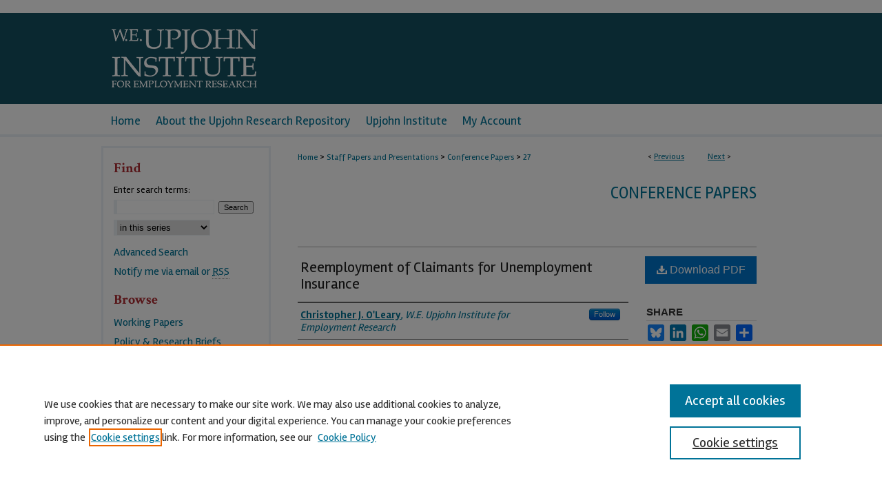

--- FILE ---
content_type: text/html; charset=UTF-8
request_url: https://research.upjohn.org/confpapers/27/
body_size: 8194
content:

<!DOCTYPE html>
<html lang="en">
<head><!-- inj yui3-seed: --><script type='text/javascript' src='//cdnjs.cloudflare.com/ajax/libs/yui/3.6.0/yui/yui-min.js'></script><script type='text/javascript' src='//ajax.googleapis.com/ajax/libs/jquery/1.10.2/jquery.min.js'></script><!-- Adobe Analytics --><script type='text/javascript' src='https://assets.adobedtm.com/4a848ae9611a/d0e96722185b/launch-d525bb0064d8.min.js'></script><script type='text/javascript' src=/assets/nr_browser_production.js></script>

<!-- def.1 -->
<meta charset="utf-8">
<meta name="viewport" content="width=device-width">
<title>
"Reemployment of Claimants for Unemployment Insurance" by Christopher J. O'Leary
</title>


<!-- FILE article_meta-tags.inc --><!-- FILE: /srv/sequoia/main/data/research.upjohn.org/assets/article_meta-tags.inc -->
<meta itemprop="name" content="Reemployment of Claimants for Unemployment Insurance">
<meta property="og:title" content="Reemployment of Claimants for Unemployment Insurance">
<meta name="twitter:title" content="Reemployment of Claimants for Unemployment Insurance">
<meta property="article:author" content="Christopher J. O'Leary">
<meta name="author" content="Christopher J. O'Leary">
<meta name="robots" content="noodp, noydir">
<meta name="description" content="By Christopher J. O'Leary, Published on 10/07/04">
<meta itemprop="description" content="By Christopher J. O'Leary, Published on 10/07/04">
<meta name="twitter:description" content="By Christopher J. O'Leary, Published on 10/07/04">
<meta property="og:description" content="By Christopher J. O'Leary, Published on 10/07/04">
<meta name="keywords" content="unemployment insurance, employment insurance, unemployment compensation, UI, reemployment, UI claimants, job search rules, UI work test, job search assistance, worker profiling">
<meta name="bepress_citation_series_title" content="Conference Papers">
<meta property="og:image" content="https://research.upjohn.org/upjohn_logo.jpg">
<meta name="bepress_citation_author" content="O'Leary, Christopher J.">
<meta name="bepress_citation_author_institution" content="W.E. Upjohn Institute for Employment Research">
<meta name="bepress_citation_title" content="Reemployment of Claimants for Unemployment Insurance">
<meta name="bepress_citation_date" content="2004">
<!-- FILE: /srv/sequoia/main/data/assets/site/ir_download_link.inc -->
<!-- FILE: /srv/sequoia/main/data/research.upjohn.org/assets/article_meta-tags.inc (cont) -->
<meta name="bepress_citation_pdf_url" content="https://research.upjohn.org/cgi/viewcontent.cgi?article=1030&amp;context=confpapers">
<meta name="bepress_citation_abstract_html_url" content="https://research.upjohn.org/confpapers/27">
<meta name="bepress_citation_online_date" content="2011/1/27">
<meta property="og:image" content="https://research.upjohn.org/upjohn_logo.jpg">
<meta name="viewport" content="width=device-width">
<!-- Additional Twitter data -->
<meta name="twitter:card" content="summary">
<!-- Additional Open Graph data -->
<meta property="og:type" content="article">
<meta property="og:url" content="https://research.upjohn.org/confpapers/27">
<meta property="og:site_name" content="Upjohn Research">
<meta property="og:image" content="https://research.upjohn.org/upjohn_logo.jpg">




<!-- FILE: article_meta-tags.inc (cont) -->
<meta name="bepress_is_article_cover_page" content="1">


<!-- sh.1 -->
<link rel="stylesheet" href="/ir-style.css" type="text/css" media="screen">
<link rel="stylesheet" href="/ir-custom.css" type="text/css" media="screen">
<link rel="stylesheet" href="../ir-custom.css" type="text/css" media="screen">
<link rel="stylesheet" href="/ir-local.css" type="text/css" media="screen">
<link rel="stylesheet" href="../ir-local.css" type="text/css" media="screen">
<link rel="stylesheet" href="/ir-print.css" type="text/css" media="print">
<link type="text/css" rel="stylesheet" href="/assets/floatbox/floatbox.css">
<link rel="alternate" type="application/rss+xml" title="Site Feed" href="/recent.rss">
<link rel="shortcut icon" href="/favicon.ico" type="image/x-icon">
<!--[if IE]>
<link rel="stylesheet" href="/ir-ie.css" type="text/css" media="screen">
<![endif]-->

<!-- JS  -->
<script type="text/javascript" src="/assets/jsUtilities.js"></script>
<script type="text/javascript" src="/assets/footnoteLinks.js"></script>
<script type="text/javascript" src="/assets/scripts/yui-init.pack.js"></script>
<script type="text/javascript" src="/assets/scripts/bepress-init.debug.js"></script>
<script type="text/javascript" src="/assets/scripts/JumpListYUI.pack.js"></script>

<!-- end sh.1 -->




<script type="text/javascript">var pageData = {"page":{"environment":"prod","productName":"bpdg","language":"en","name":"ir_series:article","businessUnit":"els:rp:st"},"visitor":{}};</script>

</head>
<body id="geo-series">
<!-- FILE /srv/sequoia/main/data/research.upjohn.org/assets/header.pregen --><!-- FILE: /srv/sequoia/main/data/assets/site/mobile_nav.inc --><!--[if !IE]>-->
<script src="/assets/scripts/dc-mobile/dc-responsive-nav.js"></script>

<header id="mobile-nav" class="nav-down device-fixed-height" style="visibility: hidden;">
  
  
  <nav class="nav-collapse">
    <ul>
      <li class="menu-item active device-fixed-width"><a href="https://research.upjohn.org" title="Home" data-scroll >Home</a></li>
      <li class="menu-item device-fixed-width"><a href="https://research.upjohn.org/do/search/advanced/" title="Search" data-scroll ><i class="icon-search"></i> Search</a></li>
      <li class="menu-item device-fixed-width"><a href="https://research.upjohn.org/communities.html" title="Browse" data-scroll >Browse Collections</a></li>
      <li class="menu-item device-fixed-width"><a href="/cgi/myaccount.cgi?context=confpapers" title="My Account" data-scroll >My Account</a></li>
      <li class="menu-item device-fixed-width"><a href="https://research.upjohn.org/about.html" title="About" data-scroll >About</a></li>
      <li class="menu-item device-fixed-width"><a href="https://network.bepress.com" title="Digital Commons Network" data-scroll ><img width="16" height="16" alt="DC Network" style="vertical-align:top;" src="/assets/md5images/8e240588cf8cd3a028768d4294acd7d3.png"> Digital Commons Network™</a></li>
    </ul>
  </nav>
</header>

<script src="/assets/scripts/dc-mobile/dc-mobile-nav.js"></script>
<!--<![endif]-->
<!-- FILE: /srv/sequoia/main/data/research.upjohn.org/assets/header.pregen (cont) -->



<div id="upjohn">
	<div id="container">
		<a href="#main" class="skiplink" accesskey="2" >Skip to main content</a>

					
			<div id="header">
				<a href="https://research.upjohn.org" id="banner_link" title="Upjohn Research" >
					<img id="banner_image" alt="Upjohn Research" width='980' height='130' src="/assets/md5images/e96eb391f41431ffb9e27da5ef971611.png">
				</a>	
				
					<a href="http://www.upjohn.org/" id="logo_link" title="W.E. Upjohn Institute for Employment Research" >
						<img id="logo_image" alt="W.E. Upjohn Institute for Employment Research" width='325' height='192' src="/assets/md5images/01ac7a5ac5eac8af034d93a436f3bbcc.png">
					</a>	
				
			</div>
					
			<div id="navigation">
				<!-- FILE: /srv/sequoia/main/data/assets/site/ir_navigation.inc --><div id="tabs" role="navigation" aria-label="Main"><ul><li id="tabone"><a href="https://research.upjohn.org" title="Home" ><span>Home</span></a></li><li id="tabtwo"><a href="https://research.upjohn.org/about.html" title="About the Upjohn Research Repository" ><span>About the Upjohn Research Repository</span></a></li><li id="tabthree"><a href="http://www.upjohn.org/" title="Upjohn Institute" ><span>Upjohn Institute</span></a></li><li id="tabfour"><a href="https://research.upjohn.org/cgi/myaccount.cgi?context=confpapers" title="My Account" ><span>My Account</span></a></li></ul></div>


<!-- FILE: /srv/sequoia/main/data/research.upjohn.org/assets/header.pregen (cont) -->
			</div>
		

		<div id="wrapper">
			<div id="content">
				<div id="main" class="text">

<script type="text/javascript" src="/assets/floatbox/floatbox.js"></script>  
<!-- FILE: /srv/sequoia/main/data/assets/site/article_pager.inc -->

<div id="breadcrumb"><ul id="pager">

                
                 
<li>&lt; <a href="https://research.upjohn.org/confpapers/26" class="ignore" >Previous</a></li>
        
        
        

                
                 
<li><a href="https://research.upjohn.org/confpapers/31" class="ignore" >Next</a> &gt;</li>
        
        
        
<li>&nbsp;</li></ul><div class="crumbs"><!-- FILE: /srv/sequoia/main/data/assets/site/ir_breadcrumb.inc -->

<div class="crumbs" role="navigation" aria-label="Breadcrumb">
	<p>
	
	
			<a href="https://research.upjohn.org" class="ignore" >Home</a>
	
	
	
	
	
	
	
	
	
	
	 <span aria-hidden="true">&gt;</span> 
		<a href="https://research.upjohn.org/staff_papers_presentations" class="ignore" >Staff Papers and Presentations</a>
	
	
	
	
	
	
	 <span aria-hidden="true">&gt;</span> 
		<a href="https://research.upjohn.org/confpapers" class="ignore" >Conference Papers</a>
	
	
	
	
	
	 <span aria-hidden="true">&gt;</span> 
		<a href="https://research.upjohn.org/confpapers/27" class="ignore" aria-current="page" >27</a>
	
	
	
	</p>
</div>


<!-- FILE: /srv/sequoia/main/data/assets/site/article_pager.inc (cont) --></div>
</div>
<!-- FILE: /srv/sequoia/main/data/assets/site/ir_series/article/index.html (cont) -->
<!-- FILE: /srv/sequoia/main/data/assets/site/ir_series/article/article_info.inc --><!-- FILE: /srv/sequoia/main/data/assets/site/openurl.inc -->

























<!-- FILE: /srv/sequoia/main/data/assets/site/ir_series/article/article_info.inc (cont) -->
<!-- FILE: /srv/sequoia/main/data/assets/site/ir_download_link.inc -->









	
	
	
    
    
    
	
		
		
		
	
	
	
	
	
	

<!-- FILE: /srv/sequoia/main/data/assets/site/ir_series/article/article_info.inc (cont) -->
<!-- FILE: /srv/sequoia/main/data/assets/site/ir_series/article/ir_article_header.inc -->


<div id="series-header">
<!-- FILE: /srv/sequoia/main/data/assets/site/ir_series/ir_series_logo.inc -->



 






	
	
	
	
	
	
<!-- FILE: /srv/sequoia/main/data/assets/site/ir_series/article/ir_article_header.inc (cont) --><h2 id="series-title"><a href="https://research.upjohn.org/confpapers" >Conference Papers</a></h2></div>
<div style="clear: both">&nbsp;</div>

<div id="sub">
<div id="alpha">
<!-- FILE: /srv/sequoia/main/data/assets/site/ir_series/article/article_info.inc (cont) --><div id='title' class='element'>
<h1><a href='https://research.upjohn.org/cgi/viewcontent.cgi?article=1030&amp;context=confpapers'>Reemployment of Claimants for Unemployment Insurance</a></h1>
</div>
<div class='clear'></div>
<div id='authors' class='element'>
<h2 class='visually-hidden'>Authors</h2>
<p class="author"><a href='https://research.upjohn.org/do/search/?q=%28author%3A%22Christopher%20J.%20O%27Leary%22%20AND%20-bp_author_id%3A%5B%2A%20TO%20%2A%5D%29%20OR%20bp_author_id%3A%28%22c809592b-199d-4a3c-bfad-e98e4dae9322%22%20OR%20%22ccc2606b-e973-493d-ba67-01670a3990b0%22%20OR%20%222414bc9c-8829-43c1-b374-cc3f38816eba%22%20OR%20%2247b3e62e-7aeb-4080-b9cd-ef31cc75206c%22%20OR%20%22087a394f-5657-450f-bbde-4634330b1ef9%22%20OR%20%228b4248a6-d482-4783-8a74-04d61e347498%22%29&start=0&context=1125943'><strong>Christopher J. O'Leary</strong>, <em>W.E. Upjohn Institute for Employment Research</em></a><a rel="nofollow" href="https://network.bepress.com/api/follow/subscribe?user=NjFkMmYyNDI2NmVkMzU0Nw%3D%3D&amp;institution=NTQ0ZTA2MjQzNzA4OTZkZg%3D%3D&amp;format=html" data-follow-set="user:NjFkMmYyNDI2NmVkMzU0Nw== institution:NTQ0ZTA2MjQzNzA4OTZkZg==" title="Follow Christopher J. O&#039;Leary" class="btn followable">Follow</a><br />
</p></div>
<div class='clear'></div>
<div id='orcid' class='element'>
<h2 class='field-heading'>Upjohn Author ORCID Identifier</h2>
<p><a href="https://orcid.org/0000-0002-3372-7527"> https://orcid.org/0000-0002-3372-7527 </a></p>
</div>
<div class='clear'></div>
<div id='issue_date' class='element'>
<h2 class='field-heading'>Issue Date</h2>
<p>October 7, 2004</p>
</div>
<div class='clear'></div>
<div id='subject_area' class='element'>
<h2 class='field-heading'>Subject Areas</h2>
<p>UNEMPLOYMENT, DISABILITY, and INCOME SUPPORT PROGRAMS; Unemployment insurance</p>
</div>
<div class='clear'></div>
</div>
    </div>
    <div id='beta_7-3'>
<!-- FILE: /srv/sequoia/main/data/assets/site/info_box_7_3.inc --><!-- FILE: /srv/sequoia/main/data/assets/site/openurl.inc -->

























<!-- FILE: /srv/sequoia/main/data/assets/site/info_box_7_3.inc (cont) -->
<!-- FILE: /srv/sequoia/main/data/assets/site/ir_download_link.inc -->









	
	
	
    
    
    
	
		
		
		
	
	
	
	
	
	

<!-- FILE: /srv/sequoia/main/data/assets/site/info_box_7_3.inc (cont) -->


	<!-- FILE: /srv/sequoia/main/data/assets/site/info_box_download_button.inc --><div class="aside download-button">
      <a id="pdf" class="btn" href="https://research.upjohn.org/cgi/viewcontent.cgi?article=1030&amp;context=confpapers" title="PDF (283&nbsp;KB) opens in new window" target="_blank" > 
    	<i class="icon-download-alt" aria-hidden="true"></i>
        Download PDF
      </a>
</div>


<!-- FILE: /srv/sequoia/main/data/assets/site/info_box_7_3.inc (cont) -->
	<!-- FILE: /srv/sequoia/main/data/assets/site/info_box_embargo.inc -->
<!-- FILE: /srv/sequoia/main/data/assets/site/info_box_7_3.inc (cont) -->

<!-- FILE: /srv/sequoia/main/data/research.upjohn.org/assets/ir_series/info_box_custom_upper.inc -->



<div id="share" class="aside">
<h4>Share</h4>
	
	<div class="a2a_kit a2a_kit_size_24 a2a_default_style">
    	<a class="a2a_button_bluesky"></a>
    	<a class="a2a_button_linkedin"></a>
		<a class="a2a_button_whatsapp"></a>
		<a class="a2a_button_email"></a>
    	<a class="a2a_dd"></a>
    	<script async src="https://static.addtoany.com/menu/page.js"></script>
	</div>
</div>


<div id="engage" class="custom aside">
<h4>Get in Touch With The Expert</h4>
<p>Want to arrange to discuss this work with the author(s)? Contact our <script type="text/javascript">
    //<![CDATA[
        document.write("<a href='mailto:" + "communications" + "@" + "upjohn.org" + "'>" + "communications staff" + "<\/a>")
    //]]>
</script>.</p>
</div>

<div class="aside">
<!-- BEGIN Altmetric code -->
 

 
<!-- END Altmetric Code -->
</div><!-- FILE: /srv/sequoia/main/data/assets/site/info_box_7_3.inc (cont) -->
<!-- FILE: /srv/sequoia/main/data/assets/site/info_box_openurl.inc -->
<!-- FILE: /srv/sequoia/main/data/assets/site/info_box_7_3.inc (cont) -->

<!-- FILE: /srv/sequoia/main/data/assets/site/info_box_article_metrics.inc -->






<div id="article-stats" class="aside hidden">

    <p class="article-downloads-wrapper hidden"><span id="article-downloads"></span> DOWNLOADS</p>
    <p class="article-stats-date hidden">Since January 27, 2011</p>

    <p class="article-plum-metrics">
        <a href="https://plu.mx/plum/a/?repo_url=https://research.upjohn.org/confpapers/27" class="plumx-plum-print-popup plum-bigben-theme" data-badge="true" data-hide-when-empty="true" ></a>
    </p>
</div>
<script type="text/javascript" src="//cdn.plu.mx/widget-popup.js"></script>





<!-- Article Download Counts -->
<script type="text/javascript" src="/assets/scripts/article-downloads.pack.js"></script>
<script type="text/javascript">
    insertDownloads(1748965);
</script>


<!-- Add border to Plum badge & download counts when visible -->
<script>
// bind to event when PlumX widget loads
jQuery('body').bind('plum:widget-load', function(e){
// if Plum badge is visible
  if (jQuery('.PlumX-Popup').length) {
// remove 'hidden' class
  jQuery('#article-stats').removeClass('hidden');
  jQuery('.article-stats-date').addClass('plum-border');
  }
});
// bind to event when page loads
jQuery(window).bind('load',function(e){
// if DC downloads are visible
  if (jQuery('#article-downloads').text().length > 0) {
// add border to aside
  jQuery('#article-stats').removeClass('hidden');
  }
});
</script>



<!-- Adobe Analytics: Download Click Tracker -->
<script>

$(function() {

  // Download button click event tracker for PDFs
  $(".aside.download-button").on("click", "a#pdf", function(event) {
    pageDataTracker.trackEvent('navigationClick', {
      link: {
          location: 'aside download-button',
          name: 'pdf'
      }
    });
  });

  // Download button click event tracker for native files
  $(".aside.download-button").on("click", "a#native", function(event) {
    pageDataTracker.trackEvent('navigationClick', {
        link: {
            location: 'aside download-button',
            name: 'native'
        }
     });
  });

});

</script>
<!-- FILE: /srv/sequoia/main/data/assets/site/info_box_7_3.inc (cont) -->



	<!-- FILE: /srv/sequoia/main/data/assets/site/info_box_disciplines.inc -->




	





	<div id="beta-disciplines" class="aside">
		<h4>Included in</h4>
	<p>
		
				
				
					<a href="https://network.bepress.com/hgg/discipline/1025" title="Economic Policy Commons" >Economic Policy Commons</a>, 
				
			
		
				
				
					<a href="https://network.bepress.com/hgg/discipline/909" title="Labor and Employment Law Commons" >Labor and Employment Law Commons</a>, 
				
			
		
				
				
					<a href="https://network.bepress.com/hgg/discipline/349" title="Labor Economics Commons" >Labor Economics Commons</a>, 
				
			
		
				
				
					<a href="https://network.bepress.com/hgg/discipline/401" title="Social Welfare Commons" >Social Welfare Commons</a>, 
				
			
		
				
					<a href="https://network.bepress.com/hgg/discipline/878" title="Social Welfare Law Commons" >Social Welfare Law Commons</a>
				
				
			
		
	</p>
	</div>



<!-- FILE: /srv/sequoia/main/data/assets/site/info_box_7_3.inc (cont) -->

<!-- FILE: /srv/sequoia/main/data/research.upjohn.org/assets/ir_series/bookmark_widget.inc --><!-- FILE: /srv/sequoia/main/data/assets/site/info_box_7_3.inc (cont) -->
<!-- FILE: /srv/sequoia/main/data/assets/site/info_box_geolocate.inc --><!-- FILE: /srv/sequoia/main/data/assets/site/ir_geolocate_enabled_and_displayed.inc -->

<!-- FILE: /srv/sequoia/main/data/assets/site/info_box_geolocate.inc (cont) -->

<!-- FILE: /srv/sequoia/main/data/assets/site/info_box_7_3.inc (cont) -->

	<!-- FILE: /srv/sequoia/main/data/assets/site/zotero_coins.inc -->

<span class="Z3988" title="ctx_ver=Z39.88-2004&amp;rft_val_fmt=info%3Aofi%2Ffmt%3Akev%3Amtx%3Ajournal&amp;rft_id=https%3A%2F%2Fresearch.upjohn.org%2Fconfpapers%2F27&amp;rft.atitle=Reemployment%20of%20Claimants%20for%20Unemployment%20Insurance&amp;rft.aufirst=Christopher&amp;rft.aulast=O%27Leary&amp;rft.jtitle=Conference%20Papers&amp;rft.date=2004-10-07">COinS</span>
<!-- FILE: /srv/sequoia/main/data/assets/site/info_box_7_3.inc (cont) -->

<!-- FILE: /srv/sequoia/main/data/research.upjohn.org/assets/ir_series/info_box_custom_lower.inc --><!-- FILE: /srv/sequoia/main/data/assets/site/info_box_7_3.inc (cont) -->
<!-- FILE: /srv/sequoia/main/data/assets/site/ir_series/article/article_info.inc (cont) --></div>

<div class='clear'>&nbsp;</div>
<!-- FILE: /srv/sequoia/main/data/journals/research.upjohn.org/confpapers/assets/article/ir_article_custom_fields.inc --><div id='custom-fields'>
<div id='citation' class='element'>
<h4>Citation
</h4> 
<p class="citation">O'Leary, Christopher J. 2004. "Reemployment of Claimants for Unemployment Insurance." Presented at Employers Unemployment Compensation Council, EUCC, Livonia, MI, October 7.</p>
</div>

</div><!-- FILE: /srv/sequoia/main/data/assets/site/ir_series/article/article_info.inc (cont) -->

	<!-- FILE: /srv/sequoia/main/data/assets/site/ir_display_pdf.inc -->





<div class='clear'>&nbsp;</div>
<div id="display-pdf">
   <object type='application/pdf' data='https://research.upjohn.org/cgi/viewcontent.cgi?article=1030&amp;context=confpapers#toolbar=0&amp;navpanes=0&amp;scrollbar=1' width='660' height='460'>
      <div id="message">
<p>To view the content in your browser, please <a href="https://get.adobe.com/reader/" title="Adobe - Adobe Reader download" >download Adobe Reader</a> or, alternately, <br>
you may <a href="https://research.upjohn.org/cgi/viewcontent.cgi?article=1030&amp;context=confpapers" >Download</a> the file to your hard drive.</p>

 <p> NOTE: The latest versions of Adobe Reader do not support viewing <acronym title="Portable Document Format">PDF</acronym> files within Firefox on Mac OS and if you are using a modern (Intel) Mac, there is no official plugin for viewing <acronym title="Portable Document Format">PDF</acronym> files within the browser window.  </p>
   </object>
</div>
<div class='clear'>&nbsp;</div>




<!-- FILE: /srv/sequoia/main/data/assets/site/ir_series/article/article_info.inc (cont) -->

<!-- FILE: /srv/sequoia/main/data/assets/site/ir_series/article/index.html (cont) -->
<!-- FILE /srv/sequoia/main/data/assets/site/footer.pregen --></div>
	<div class="verticalalign">&nbsp;</div>
	<div class="clear">&nbsp;</div>

</div>

	<div id="sidebar" role="complementary">
	<!-- FILE: /srv/sequoia/main/data/assets/site/ir_sidebar_7_8.inc -->

	<!-- FILE: /srv/sequoia/main/data/assets/site/ir_sidebar_sort_sba.inc --><!-- FILE: /srv/sequoia/main/data/assets/site/ir_sidebar_custom_upper_7_8.inc -->

<!-- FILE: /srv/sequoia/main/data/assets/site/ir_sidebar_sort_sba.inc (cont) -->
<!-- FILE: /srv/sequoia/main/data/research.upjohn.org/assets/ir_series/ir_sidebar_search_7_8.inc --><h2>Find</h2>


	
<form method='get' action='https://research.upjohn.org/do/search/' id="sidebar-search">
	<label for="search" accesskey="4">
		Enter search terms:
	</label>
		<div>
			<span class="border">
				<input type="text" name='q' class="search" id="search">
			</span> 
			<input type="submit" value="Search" class="searchbutton" style="font-size:11px;">
		</div>

	<label for="context" style="display:none;">
		Select context to search:
	</label> 
		<div>
			<span class="border">
				<select name="fq" id="context">
					
					
						<option value='virtual_ancestor_link:"https://research.upjohn.org/confpapers"'>in this series</option>
					
					
					
					<option value='virtual_ancestor_link:"https://research.upjohn.org"'>in this repository</option>


					
				</select>
			</span>
		</div>	

</form>

<p class="advanced">
	
	
		<a href="https://research.upjohn.org/do/search/advanced/?fq=virtual_ancestor_link:%22https://research.upjohn.org/confpapers%22" >
			Advanced Search
		</a>
	
</p><!-- FILE: /srv/sequoia/main/data/assets/site/ir_sidebar_sort_sba.inc (cont) -->
<!-- FILE: /srv/sequoia/main/data/assets/site/ir_sidebar_notify_7_8.inc -->


	<ul id="side-notify">
		<li class="notify">
			<a href="https://research.upjohn.org/confpapers/announcements.html" title="Email or RSS Notifications" >
				Notify me via email or <acronym title="Really Simple Syndication">RSS</acronym>
			</a>
		</li>
	</ul>



<!-- FILE: /srv/sequoia/main/data/assets/site/urc_badge.inc -->






<!-- FILE: /srv/sequoia/main/data/assets/site/ir_sidebar_notify_7_8.inc (cont) -->

<!-- FILE: /srv/sequoia/main/data/assets/site/ir_sidebar_sort_sba.inc (cont) -->
<!-- FILE: /srv/sequoia/main/data/assets/site/ir_sidebar_custom_middle_7_8.inc --><!-- FILE: /srv/sequoia/main/data/assets/site/ir_sidebar_sort_sba.inc (cont) -->
<!-- FILE: /srv/sequoia/main/data/research.upjohn.org/assets/ir_sidebar_browse.inc --><h2>Browse</h2>
<ul id="side-browse">
    <li><a href="https://research.upjohn.org/up_workingpapers/" title="Working Papers" >Working Papers</a></li>
    <li><a href="https://research.upjohn.org/up_policybriefs/" title="Policy & Research Briefs" >Policy & Research Briefs</a></li>
    <li><a href="https://research.upjohn.org/up_press/" title="Open Access Books" >Open Access Books</a></li>
    <li><a href="https://research.upjohn.org/do/discipline_browser/disciplines" title="Subject Collections" >Subject Collections</a></li>
    <li><a href="https://research.upjohn.org/communities.html" title="All Publications" >All Publications</a></li>
</ul><!-- FILE: /srv/sequoia/main/data/assets/site/ir_sidebar_sort_sba.inc (cont) -->
<!-- FILE: /srv/sequoia/main/data/research.upjohn.org/assets/ir_sidebar_author_7_8.inc --><!-- FILE: /srv/sequoia/main/data/assets/site/ir_sidebar_sort_sba.inc (cont) -->
<!-- FILE: /srv/sequoia/main/data/research.upjohn.org/assets/ir_sidebar_custom_lower_7_8.inc --><!-- FILE: /srv/sequoia/main/data/assets/site/ir_sidebar_homepage_links_7_8.inc -->

<!-- FILE: /srv/sequoia/main/data/research.upjohn.org/assets/ir_sidebar_custom_lower_7_8.inc (cont) -->
    

    <h2 class="sb-custom-title">Resources</h2>
        <ul class="sb-custom-ul">
            <li class="sb-custom-li">
                <a href="https://research.upjohn.org/about.html#accessible" title="About" >Request an Accessible Copy</a>
            </li>
            <li class="sb-custom-li">
                <a href="http://www.upjohn.org/about-us/research-staff" title="Upjohn Institute Experts" >Upjohn Institute Experts</a>
            </li>
            <li class="sb-custom-li">
                <a href="https://research.upjohn.org/topdownloads.html" title="Top Downloads" >Top Downloads</a>
            </li>
            <li class="sb-custom-li">
                <a href="https://www.elsevier.com/legal/elsevier-website-terms-and-conditions" title="Copyright & Terms of Use" >Copyright & Terms of Use</a>
            </li>
            <li class="sb-custom-li">
                <a href="https://research.upjohn.org/accessibility.html" title="Accessibility Statement" >Accessibility Statement</a>
            </li>
            <li class="sb-custom-li">
                <a href="https://www.elsevier.com/legal/privacy-policy" title="Privacy Policy" >Privacy Policy</a>
            </li>
            <li class="sb-custom-li">
                <a href="https://research.upjohn.org/contact.html" title="Contact Us" >Contact Us</a>
            </li>
        </ul>
</div><!-- FILE: /srv/sequoia/main/data/assets/site/ir_sidebar_sort_sba.inc (cont) -->
<!-- FILE: /srv/sequoia/main/data/assets/site/ir_sidebar_sw_links_7_8.inc -->

	
		
	


	<!-- FILE: /srv/sequoia/main/data/assets/site/ir_sidebar_sort_sba.inc (cont) -->

<!-- FILE: /srv/sequoia/main/data/assets/site/ir_sidebar_geolocate.inc --><!-- FILE: /srv/sequoia/main/data/assets/site/ir_geolocate_enabled_and_displayed.inc -->

<!-- FILE: /srv/sequoia/main/data/assets/site/ir_sidebar_geolocate.inc (cont) -->

<!-- FILE: /srv/sequoia/main/data/assets/site/ir_sidebar_sort_sba.inc (cont) -->
<!-- FILE: /srv/sequoia/main/data/assets/site/ir_sidebar_custom_lowest_7_8.inc -->


<!-- FILE: /srv/sequoia/main/data/assets/site/ir_sidebar_sort_sba.inc (cont) -->
<!-- FILE: /srv/sequoia/main/data/assets/site/ir_sidebar_7_8.inc (cont) -->

		



<!-- FILE: /srv/sequoia/main/data/assets/site/footer.pregen (cont) -->
	<div class="verticalalign">&nbsp;</div>
	</div>

</div>

<!-- FILE: /srv/sequoia/main/data/assets/site/ir_footer_content.inc --><div id="footer" role="contentinfo">
	
	
	<!-- FILE: /srv/sequoia/main/data/assets/site/ir_bepress_logo.inc --><div id="bepress">

<a href="https://www.elsevier.com/solutions/digital-commons" title="Elsevier - Digital Commons" >
	<em>Elsevier - Digital Commons</em>
</a>

</div>
<!-- FILE: /srv/sequoia/main/data/assets/site/ir_footer_content.inc (cont) -->
	<p>
		<a href="https://research.upjohn.org" title="Home page" accesskey="1" >Home</a> | 
		<a href="https://research.upjohn.org/about.html" title="About" >About</a> | 
		<a href="https://research.upjohn.org/faq.html" title="FAQ" >FAQ</a> | 
		<a href="/cgi/myaccount.cgi?context=confpapers" title="My Account Page" accesskey="3" >My Account</a> | 
		<a href="https://research.upjohn.org/accessibility.html" title="Accessibility Statement" accesskey="0" >Accessibility Statement</a>
	</p>
	<p>
	
	
		<a class="secondary-link" href="https://www.elsevier.com/legal/privacy-policy" title="Privacy Policy" >Privacy</a>
	
		<a class="secondary-link" href="https://www.elsevier.com/legal/elsevier-website-terms-and-conditions" title="Copyright Policy" >Copyright</a>	
	</p> 
	
</div>

<!-- FILE: /srv/sequoia/main/data/assets/site/footer.pregen (cont) -->

</div>
</div>

<!-- FILE: /srv/sequoia/main/data/research.upjohn.org/assets/ir_analytics.inc --><!-- Google tag (gtag.js) -->
<script async src="https://www.googletagmanager.com/gtag/js?id=G-GPQN9MGE82"></script>
<script>
  window.dataLayer = window.dataLayer || [];
  function gtag(){dataLayer.push(arguments);}
  gtag('js', new Date());

  gtag('config', 'G-GPQN9MGE82');
</script>

<!-- TWIPLA Tracking Code for https://research.upjohn.org/ --><script>(function(v,i,s,a,t){v[t]=v[t]||function(){(v[t].v=v[t].v||[]).push(arguments)};if(!v._visaSettings){v._visaSettings={}}v._visaSettings[a]={v:'1.0',s:a,a:'1',t:t};var b=i.getElementsByTagName('body')[0];var p=i.createElement('script');p.defer=1;p.async=1;p.src=s+'?s='+a;b.appendChild(p)})(window,document,'//app-worker.visitor-analytics.io/main.js','1a2460ae-0e8a-11f0-962c-f6b0cf20c179','va')</script><!-- TWIPLA Tracking Code for https://research.upjohn.org/ --><!-- FILE: /srv/sequoia/main/data/assets/site/footer.pregen (cont) -->

<script type='text/javascript' src='/assets/scripts/bpbootstrap-20160726.pack.js'></script><script type='text/javascript'>BPBootstrap.init({appendCookie:''})</script></body></html>
